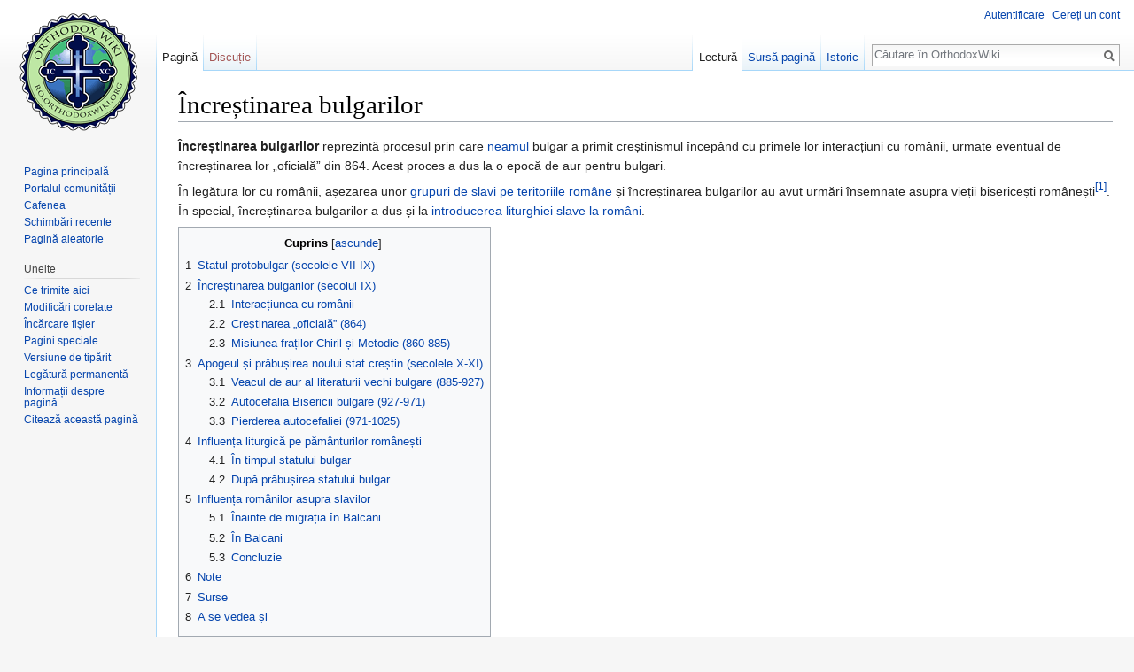

--- FILE ---
content_type: text/html; charset=UTF-8
request_url: https://ro.orthodoxwiki.org/%C3%8Encre%C8%99tinarea_bulgarilor
body_size: 13378
content:
<!DOCTYPE html>
<html class="client-nojs" lang="ro" dir="ltr">
<head>
<meta charset="UTF-8"/>
<title>Încreștinarea bulgarilor - OrthodoxWiki</title>
<script>document.documentElement.className = document.documentElement.className.replace( /(^|\s)client-nojs(\s|$)/, "$1client-js$2" );</script>
<script>(window.RLQ=window.RLQ||[]).push(function(){mw.config.set({"wgCanonicalNamespace":"","wgCanonicalSpecialPageName":false,"wgNamespaceNumber":0,"wgPageName":"Încreștinarea_bulgarilor","wgTitle":"Încreștinarea bulgarilor","wgCurRevisionId":58414,"wgRevisionId":58414,"wgArticleId":11057,"wgIsArticle":true,"wgIsRedirect":false,"wgAction":"view","wgUserName":null,"wgUserGroups":["*"],"wgCategories":["Istoria Bisericii","Ortodoxia în Bulgaria","Ortodoxia în România"],"wgBreakFrames":false,"wgPageContentLanguage":"ro","wgPageContentModel":"wikitext","wgSeparatorTransformTable":[",\t.",".\t,"],"wgDigitTransformTable":["",""],"wgDefaultDateFormat":"dmy","wgMonthNames":["","ianuarie","februarie","martie","aprilie","mai","iunie","iulie","august","septembrie","octombrie","noiembrie","decembrie"],"wgMonthNamesShort":["","ian","feb","mar","apr","mai","iun","iul","aug","sept","oct","nov","dec"],"wgRelevantPageName":"Încreștinarea_bulgarilor","wgRelevantArticleId":11057,"wgRequestId":"e83fbb7191ac144982e1ddec","wgIsProbablyEditable":false,"wgRelevantPageIsProbablyEditable":false,"wgRestrictionEdit":[],"wgRestrictionMove":[],"wgWikiEditorEnabledModules":{"toolbar":true,"preview":true,"publish":true},"wgPreferredVariant":"ro","wgMFExpandAllSectionsUserOption":false,"wgMFDisplayWikibaseDescriptions":{"search":false,"nearby":false,"watchlist":false,"tagline":false}});mw.loader.state({"site.styles":"ready","noscript":"ready","user.styles":"ready","user":"ready","user.options":"loading","user.tokens":"loading","ext.cite.styles":"ready","mediawiki.legacy.shared":"ready","mediawiki.legacy.commonPrint":"ready","mediawiki.sectionAnchor":"ready","mediawiki.skinning.interface":"ready","skins.vector.styles":"ready"});mw.loader.implement("user.options@0mkdjxc",function($,jQuery,require,module){mw.user.options.set({"variant":"ro"});});mw.loader.implement("user.tokens@1i29mvf",function ( $, jQuery, require, module ) {
mw.user.tokens.set({"editToken":"+\\","patrolToken":"+\\","watchToken":"+\\","csrfToken":"+\\"});/*@nomin*/

});mw.loader.load(["ext.cite.a11y","site","mediawiki.page.startup","mediawiki.user","mediawiki.hidpi","mediawiki.page.ready","mediawiki.toc","mediawiki.searchSuggest","ext.CustomCSS","skins.vector.js"]);});</script>
<link rel="stylesheet" href="/load.php?debug=false&amp;lang=ro&amp;modules=ext.cite.styles%7Cmediawiki.legacy.commonPrint%2Cshared%7Cmediawiki.sectionAnchor%7Cmediawiki.skinning.interface%7Cskins.vector.styles&amp;only=styles&amp;skin=vector"/>
<script async="" src="/load.php?debug=false&amp;lang=ro&amp;modules=startup&amp;only=scripts&amp;skin=vector"></script>
<meta name="ResourceLoaderDynamicStyles" content=""/>
<meta name="generator" content="MediaWiki 1.30.0"/>
<link rel="shortcut icon" href="/assets/favicon.ico"/>
<link rel="search" type="application/opensearchdescription+xml" href="/opensearch_desc.php" title="OrthodoxWiki (ro)"/>
<link rel="EditURI" type="application/rsd+xml" href="https://ro.orthodoxwiki.org/api.php?action=rsd"/>
<link rel="license" href="/OrthodoxWiki:Copyrights"/>
<link rel="alternate" type="application/atom+xml" title="OrthodoxWiki Abonare Atom" href="/index.php?title=Special:Schimb%C4%83ri_recente&amp;feed=atom"/>
<!--[if lt IE 9]><script src="/resources/lib/html5shiv/html5shiv.min.js"></script><![endif]-->
</head>
<body class="mediawiki ltr sitedir-ltr mw-hide-empty-elt ns-0 ns-subject page-Încreștinarea_bulgarilor rootpage-Încreștinarea_bulgarilor skin-vector action-view">		<div id="mw-page-base" class="noprint"></div>
		<div id="mw-head-base" class="noprint"></div>
		<div id="content" class="mw-body" role="main">
			<a id="top"></a>

						<div class="mw-indicators mw-body-content">
</div>
			<h1 id="firstHeading" class="firstHeading" lang="ro">Încreștinarea bulgarilor</h1>
									<div id="bodyContent" class="mw-body-content">
									<div id="siteSub" class="noprint">De la OrthodoxWiki</div>
								<div id="contentSub"></div>
												<div id="jump-to-nav" class="mw-jump">
					Salt la:					<a href="#mw-head">navigare</a>, 					<a href="#p-search">căutare</a>
				</div>
				<div id="mw-content-text" lang="ro" dir="ltr" class="mw-content-ltr"><div class="mw-parser-output"><p><b>Încreștinarea bulgarilor</b> reprezintă procesul prin care <a href="/Neam" class="mw-redirect" title="Neam">neamul</a> bulgar a primit creștinismul începând cu primele lor interacțiuni cu românii, urmate eventual de încreștinarea lor „oficială” din 864. Acest proces a dus la o epocă de aur pentru bulgari.
</p><p>În legătura lor cu românii, așezarea unor <a href="/Formarea_primelor_state_rom%C3%A2ne%C8%99ti#Migra.C8.9Bia_slavilor" title="Formarea primelor state românești">grupuri de slavi pe teritoriile române</a> și încreștinarea bulgarilor au avut urmări însemnate asupra vieții bisericești românești<sup id="cite_ref-P.C4.83curariu1991_1-0" class="reference"><a href="#cite_note-P.C4.83curariu1991-1">&#91;1&#93;</a></sup>. În special, încreștinarea bulgarilor a dus și la <a href="/Introducerea_liturghiei_slave_la_rom%C3%A2ni" title="Introducerea liturghiei slave la români">introducerea liturghiei slave la români</a>.
</p>
<div id="toc" class="toc"><div class="toctitle"><h2>Cuprins</h2></div>
<ul>
<li class="toclevel-1 tocsection-1"><a href="#Statul_protobulgar_.28secolele_VII-IX.29"><span class="tocnumber">1</span> <span class="toctext">Statul protobulgar (secolele VII-IX)</span></a></li>
<li class="toclevel-1 tocsection-2"><a href="#.C3.8Encre.C8.99tinarea_bulgarilor_.28secolul_IX.29"><span class="tocnumber">2</span> <span class="toctext">Încreștinarea bulgarilor (secolul IX)</span></a>
<ul>
<li class="toclevel-2 tocsection-3"><a href="#Interac.C8.9Biunea_cu_rom.C3.A2nii"><span class="tocnumber">2.1</span> <span class="toctext">Interacțiunea cu românii</span></a></li>
<li class="toclevel-2 tocsection-4"><a href="#Cre.C8.99tinarea_.E2.80.9Eoficial.C4.83.E2.80.9D_.28864.29"><span class="tocnumber">2.2</span> <span class="toctext">Creștinarea „oficială” (864)</span></a></li>
<li class="toclevel-2 tocsection-5"><a href="#Misiunea_fra.C8.9Bilor_Chiril_.C8.99i_Metodie_.28860-885.29"><span class="tocnumber">2.3</span> <span class="toctext">Misiunea fraților Chiril și Metodie (860-885)</span></a></li>
</ul>
</li>
<li class="toclevel-1 tocsection-6"><a href="#Apogeul_.C8.99i_pr.C4.83bu.C8.99irea_noului_stat_cre.C8.99tin_.28secolele_X-XI.29"><span class="tocnumber">3</span> <span class="toctext">Apogeul și prăbușirea noului stat creștin (secolele X-XI)</span></a>
<ul>
<li class="toclevel-2 tocsection-7"><a href="#Veacul_de_aur_al_literaturii_vechi_bulgare_.28885-927.29"><span class="tocnumber">3.1</span> <span class="toctext">Veacul de aur al literaturii vechi bulgare (885-927)</span></a></li>
<li class="toclevel-2 tocsection-8"><a href="#Autocefalia_Bisericii_bulgare_.28927-971.29"><span class="tocnumber">3.2</span> <span class="toctext">Autocefalia Bisericii bulgare (927-971)</span></a></li>
<li class="toclevel-2 tocsection-9"><a href="#Pierderea_autocefaliei_.28971-1025.29"><span class="tocnumber">3.3</span> <span class="toctext">Pierderea autocefaliei (971-1025)</span></a></li>
</ul>
</li>
<li class="toclevel-1 tocsection-10"><a href="#Influen.C8.9Ba_liturgic.C4.83_pe_p.C4.83m.C3.A2nturilor_rom.C3.A2ne.C8.99ti"><span class="tocnumber">4</span> <span class="toctext">Influența liturgică pe pământurilor românești</span></a>
<ul>
<li class="toclevel-2 tocsection-11"><a href="#.C3.8En_timpul_statului_bulgar"><span class="tocnumber">4.1</span> <span class="toctext">În timpul statului bulgar</span></a></li>
<li class="toclevel-2 tocsection-12"><a href="#Dup.C4.83_pr.C4.83bu.C8.99irea_statului_bulgar"><span class="tocnumber">4.2</span> <span class="toctext">După prăbușirea statului bulgar</span></a></li>
</ul>
</li>
<li class="toclevel-1 tocsection-13"><a href="#Influen.C8.9Ba_rom.C3.A2nilor_asupra_slavilor"><span class="tocnumber">5</span> <span class="toctext">Influența românilor asupra slavilor</span></a>
<ul>
<li class="toclevel-2 tocsection-14"><a href="#.C3.8Enainte_de_migra.C8.9Bia_.C3.AEn_Balcani"><span class="tocnumber">5.1</span> <span class="toctext">Înainte de migrația în Balcani</span></a></li>
<li class="toclevel-2 tocsection-15"><a href="#.C3.8En_Balcani"><span class="tocnumber">5.2</span> <span class="toctext">În Balcani</span></a></li>
<li class="toclevel-2 tocsection-16"><a href="#Concluzie"><span class="tocnumber">5.3</span> <span class="toctext">Concluzie</span></a></li>
</ul>
</li>
<li class="toclevel-1 tocsection-17"><a href="#Note"><span class="tocnumber">6</span> <span class="toctext">Note</span></a></li>
<li class="toclevel-1 tocsection-18"><a href="#Surse"><span class="tocnumber">7</span> <span class="toctext">Surse</span></a></li>
<li class="toclevel-1 tocsection-19"><a href="#A_se_vedea_.C8.99i"><span class="tocnumber">8</span> <span class="toctext">A se vedea și</span></a></li>
</ul>
</div>

<h2><span class="mw-headline" id="Statul_protobulgar_.28secolele_VII-IX.29">Statul protobulgar (secolele VII-IX)</span></h2>
<p>Către sfârșitul secolului al VII-lea a avut loc migrația bulgarilor, care și-au făcut apariția în sudul Dunării, în regiunea Varniei de azi, prin anii 679—680 sub conducerea lui Asparuh (Isperih), fiul lui Kubrat, venind din părțile Volgăi (de unde și numele de bulgari). Noii cuceritori au creat aici un stat protobulgar, recunoscut și de <a href="/Imperiul_bizantin" class="mw-redirect" title="Imperiul bizantin">imperiul bizantin</a>, condus de un «han» (hagan), cu reședința în nord-estul Bulgariei de azi.
</p><p>Era format din trei elemente etnice de bază:
</p>
<ul><li> populația locală tracă, romanizată în cea mai mare parte;</li>
<li> triburile slave stabilite în masă la sud de Dunăre, în prima jumătate a secolului VII;</li>
<li> protobulgarii, puțini la număr, care formau însă clasa stăpânitoare;</li></ul>
<p>La protobulgari se adăugau greci, resturi de goți, sau de alte neamuri «barbare», așezate mai de mult pe aceste teritorii, aparținătoare altădată imperiului roman de răsărit. De la începutul așezării bulgarilor aici și până către mijlocul secolului IX, a avut loc procesul de slavizare lentă a acestora. Denumirea de «bulgar» și-a pierdut înțelesul ei inițial, ajungând să desemneze pe toți supușii statului bulgar, indiferent de originea lor etnică.
</p><p>Puterea noului stat bulgar a crescut considerabil sub hanul Krum (803-814), care a extins hotarele statului său și a purtat lupte victorioase cu bizantinii (în 811, a căzut într-o luptă însuși împăratul <a href="/index.php?title=Nichifor_I&amp;action=edit&amp;redlink=1" class="new" title="Nichifor I (pagină inexistentă)">Nichifor I</a>), izbutind să cucerească Sardica (Sofia), pentru ca în 813 să asedieze Constantinopolul, dar fără rezultat.
</p>
<h2><span class="mw-headline" id=".C3.8Encre.C8.99tinarea_bulgarilor_.28secolul_IX.29">Încreștinarea bulgarilor (secolul IX)</span></h2>
<h3><span class="mw-headline" id="Interac.C8.9Biunea_cu_rom.C3.A2nii">Interacțiunea cu românii</span></h3>
<p>La așezarea lor în Peninsula Balcanică, atât slavii cât și protobulgarii erau păgâni. Dar în contact cu populația romanizată de aici, unii din ei au început să îmbrățișeze credința creștină, deși vechile scaune <a href="/Episcop" title="Episcop">episcopale</a> din sudul Dunării dispăruseră. Dar creștinismul era socotit un pericol pentru tânărul stat bulgar și de aceea unii hagani de la Pliska sau alți conducători bulgari au încercat să-l prigonească. Însuși Krum s-a numărat printre cei care prigoneau pe creștini (se pare din interese politice, creștinii având legături cu Bizanțul). Izvoarele istorice contemporane (o versiune a <i>Vieții Sfântului Dimitrie</i>, <i>Cronica preotului din Diocleea — Muntenegru</i> ș.a.) relatează suferințele îndurate atunci de populația creștină romanizată de aici.
</p>
<div style="padding-left:3%; padding-right:3%; color:#606060; text-align: left; font-size:95%"> 
<i>„Drumul creștinismului fusese deschis în Bulgaria de multă vreme prin creștinii latini trăitori în aceste părți încă înainte de venirea slavilor. Primul sol trimis de Boris, Papei, după creștinare, a fost Urs monahul, cu nume latin. În oastea hanului Crum se aflau voievozii creștini Ioan, Leon, Gavril, Siomas, și numele lor se află pe paginile sinaxarelor, în rândurile sfinților, căci Omortag, fiul lui Crum, porni o prigoană împotriva creștinilor, și comandanții amintiți fură uciși împreună cu alți creștini și preoți din Bulgaria. Fapta lui Boris, care primi la botez numele împăratului bizantin, Mihail, n-a fost decât încununarea unei stări de lucruri începute mai de demult dinăuntru.”</i><div style="text-align: right"> <span class="&quot;hiddenStructureP." id="cite_ref-introducere_2-0"><small>(P. P. Panaitescu<sup id="cite_ref-introducere_2-0" class="reference"><a href="#cite_note-introducere-2">&#91;2&#93;</a></sup>)</small></span></div></div>
<h3><span class="mw-headline" id="Cre.C8.99tinarea_.E2.80.9Eoficial.C4.83.E2.80.9D_.28864.29">Creștinarea „oficială” (864)</span></h3>
<p>Creștinarea «oficială» a bulgarilor a avut loc în anul 864, în timpul țarului <a href="/Boris_I_al_Bulgariei" title="Boris I al Bulgariei">Boris I</a> (852—889), care a primit creștinismul din interese politice. El a primit botezul în urma unui război cu bizantinii, în care aceștia au ieșit biruitori, luând numele nașului său, care era însuși împăratul <a href="/Mihail_al_III-lea" title="Mihail al III-lea">Mihail al III-lea</a> al Bizanțului. Întors acasă, a introdus creștinismul prin preoții greci veniți anume în acest scop, fie pe cale pașnică, fie cu forța. Introducerea creștinismului a avut urmări binefăcătoare asupra statului bulgar, căci, pe de o parte, el s-a integrat în rândul celorlalte state creștine din Europa, iar pe de altă parte, creștinismul a înlăturat deosebirile etnice dintre protobuigari, slavi și populația autohtonă romanizată, condiție necesară pentru formarea unui popor bulgar unitar. Îndată după savârșirea acestui mare act, Boris a trecut la organizarea Bisericii bulgare. După o scurtă orientare spre Roma (866-869), <a href="/Biserica_Ortodox%C4%83_Bulgar%C4%83" title="Biserica Ortodoxă Bulgară">Biserica bulgară</a> a intrat definitiv sub jurisdicția <a href="/Biserica_Ortodox%C4%83_a_Constantinopolului" title="Biserica Ortodoxă a Constantinopolului">Patriarhiei de Constantinopol</a>, care le-a trimis, în 870, un <a href="/Arhiepiscop" title="Arhiepiscop">arhiepiscop</a> cu numele Iosif.
</p>
<h3><span class="mw-headline" id="Misiunea_fra.C8.9Bilor_Chiril_.C8.99i_Metodie_.28860-885.29">Misiunea fraților <a href="/Chiril_%C8%99i_Metodie" title="Chiril și Metodie">Chiril și Metodie</a> (860-885)</span></h3>
<p>Opera de încreștinare a bulgarilor a fost desăvârșită numai după ce s-a răspândit în cuprinsul țării cuvântul Sfintei Scripturi și cărțile de slujbă în limba slavă, prin propovăduirea ucenicilor Sfinților Chiril și Metodie (Metodiu). Acești doi frați, originari din Tesalonic, sunt considerați de unii istorici ca fiind greci de neam, de alții, slavi, dar puteau să fie și descendenți ai vechilor populații romanice din Peninsula Balcanică.
</p><p>Cei doi frați au creat un alfabet slav și au tradus primele cărți din grecește în limba slavă, și anume în graiul vechi al slavilor din jurul Tesalonicului, numită și «slava veche bisericească» paleoslavă (<i>Culegeri din Evanghelie, Culegeri din Apostol, Liturghierul, Psaltirea</i>). Acest alfabet a fost apoi adoptat de majoritatea popoarelor slave, precum și de români, care l-au folosit până în timpul lui Alexandru Ioan Cuza. El stă la baza alfabetelor unora din limbile slave moderne: rusă, ucraineană, sârbă, bulgară.
</p>
<h2><span class="mw-headline" id="Apogeul_.C8.99i_pr.C4.83bu.C8.99irea_noului_stat_cre.C8.99tin_.28secolele_X-XI.29">Apogeul și prăbușirea noului stat creștin (secolele X-XI)</span></h2>
<h3><span class="mw-headline" id="Veacul_de_aur_al_literaturii_vechi_bulgare_.28885-927.29">Veacul de aur al literaturii vechi bulgare (885-927)</span></h3>
<p>Opera începută de frații Chiril și Metodie a fost continuată de ucenicii lor. Alungați din Moravia după moartea lui Metodie, unii dintre ei, printre care: <a href="/Clement_al_Ohridei" title="Clement al Ohridei">Clement</a>, ajuns episcop la Ohrida, Constantin, ajuns episcop la Preslav, Naum, Angheiarie, Ioan Exharul ș.a. s-au îndrepat spre Bulgaria. Aici au fost primiți cu bunăvoință de țarul Boris, care le-a creat cele mai prielnice condiții de activitate. La Preslav (capitala țaratului sub țarul Simeon<sup id="cite_ref-3" class="reference"><a href="#cite_note-3">&#91;3&#93;</a></sup>) și Ohrida au întemeiat două școli și câteva mănăstiri (în secolul X s-a înființat Mănăstirea Sfântului Ioan de Rila), în care au fost pregătiți numeroși tineri, care au ajuns apoi preoți și oameni de carte.
</p><p>În felul acesta, Bulgaria, a devenit un focar al scrierii și culturii paleoslave. Prin încreștinare și prin «ritul bizantino-slav», s-a desăvârșit slavizarea bulgarilor. Această intensă activitate culturală a ajuns la o mare înflorire îndeosebi sub țarul Simeon (893-927), încât epoca lui a fost numită «veacul de aur al literaturii vechi bulgare» (de altfel, și pe plan politic, Bulgaria a cunoscut sub Simeon cea mai mare expansiune teritorială; el a și așezat capitala la Preslav, în 893). De aici, prin secolul X, cultura slavă, în spiritul și tradițiile Sfinților frați Chiril și Metodie, s-a răspândit și în alte țari slave: Rusia kieveană, Serbia, precum și în nordul Dunării, pe pământ românesc.
</p>
<h3><span class="mw-headline" id="Autocefalia_Bisericii_bulgare_.28927-971.29">Autocefalia Bisericii bulgare (927-971)</span></h3>
<p>Sub țarul Petru (927—969), fiul lui Simeon, patriarhul din Constantinopol și împăratul <a href="/Roman_I_Lecapenul" title="Roman I Lecapenul">Roman Lekapenos</a> (919—944), au recunoscut <a href="/Autocefalie" title="Autocefalie">autocefalia</a> Bisericii bulgare, acordând <a href="/%C3%8Ent%C3%A2ist%C4%83t%C4%83tor" title="Întâistătător">întâistătătorului</a> ei (pe atunci Damian) aceleași drepturi pe care le-a avut arhiepiscopul de <a href="/Iustiniana_Prima" title="Iustiniana Prima">Justiniana Prima</a>. Arhiepiscopii Bulgariei (care se intitulau și «<a href="/Patriarh" title="Patriarh">patriarhi</a>», deși Patriarhia Ecumenică nu le-a recunoscut acest titlu) și-au avut reședința - după unii istorici - la Pereislaveț, apoi la Dorostolon (vechiul Durostorum, devenit apoi <a href="/Mitropolia_Dristrei" title="Mitropolia Dristrei">Dristra</a>), iar după 984 la Ahrida (Ohrida). Istoricul bulgar Ivan Dujcev crede însă că reședința «patriarhului» Damian a fost la Preslav (unde era capitala statului încă din anul 893).
</p>
<h3><span class="mw-headline" id="Pierderea_autocefaliei_.28971-1025.29">Pierderea autocefaliei (971-1025)</span></h3>
<p>In anul 971, partea răsăriteană a Bulgariei de azi, precum și Dobrogea noastră, au fost cucerite de împăratul bizantin Ioan Tzimiskes, creându-se aici o unitate administrativ-teritorială sub numele «thema» Paristrion său Paradunovon (de lângă Dunăre), iar în 1018 Vasile II Bulgaroctonul (976-1025) a ocupat țaratul lui Samuil și Ohrida, din partea apuseană a Bulgariei de azi și Macedonia. În felul acesta, încetează existența statului bulgar. Tot atunci s-a sfârșit autocefalia scaunului arhiepiscopal bulgar, care a fost pus sub dependența Patriarhiei de Constantinopol, cu ierarhi de neam grec. În felul acesta, dominația Bizantină a ajuns din nou până la Dunăre, așa cum fusese cu aproape patru veacuri în urmă.
</p>
<h2><span class="mw-headline" id="Influen.C8.9Ba_liturgic.C4.83_pe_p.C4.83m.C3.A2nturilor_rom.C3.A2ne.C8.99ti">Influența liturgică pe pământurilor românești</span></h2>
<dl><dd><i>A se vedea și <a href="/Introducerea_liturghiei_slave_la_rom%C3%A2ni" title="Introducerea liturghiei slave la români">Introducerea liturghiei slave la români</a>.</i></dd></dl>
<h3><span class="mw-headline" id=".C3.8En_timpul_statului_bulgar">În timpul statului bulgar</span></h3>
<p>După opinia profesorului P. P. Panaitescu, liturghia în limba slavă a putut fi introdusă la români începând cu secolul X, aducând, în sprijinul tezei sale, următoarele argumente.
</p><p>Liturghia bizantină în limba slavă a fost adusă în Bulgaria abia la sfârșitul secolului IX, prin ucenicii Sfinților Chiril și Metodie și a cunoscut o epocă de maximă răspândire în secolul X, din centrul cultural de la Preslav, spre vest și spre nord, adică la sârbi și la ruși. Ea s-a introdus în Biserica românească înainte de cucerirea Transilvaniei de regatul feudal ungar. Nici într-un caz nu s-ar fi putut introduce după această dată, căci regii catolici ai Ungariei, ca și episcopii latini din Transilvania, n-ar fi îngăduit acest lucru. Introducerea acestei liturghii la români nu s-a putut face decât într-o epocă în care în țâra noastră erau și locuitori slavi care vorbeau și înțelegeau limba veche slavă; era vorbită îndeosebi de clasa conducătoare. Nu se poate admite că s-a introdus în slujbă o limbă pe care nu o înțelegea nimeni.
</p><p>Fără îndoială că la introducerea limbii paleoslave sau a slavei vechi bisericești, fixată în scris de Sfinții Chirii și Metodie și de ucenicii lor, precum și a alfabetului chirilic, în nordul Dunării, au contribuit și ucenicii veniți din teritoriile sudice învecinate (Pereiaslaveț, Preslav, Dristra, Rila etc.). Organizarea tinerei Biserici bulgare, cu unele episcopii chiar pe malul drept al Dunării, în locul fostelor scaune episcopale din secolele IV—VI (Durostorum, devenit Dîrstor sau Dristra și Bononia, devenit Bodinis-Vidin) a contribuit și mai mult la întărirea legăturilor noastre bisericești cu slavii sud-dunăreni.
</p><p>Lipsa de cărți de slujbă traduse în <a href="/Limba_rom%C3%A2n%C4%83" title="Limba română">limba română</a> (sau «proto» ori «străromână», deși ambii termeni sunt necorespunzători) presupunem că a fost un alt motiv care a determinat pe episcopii, horepiscopii și preoții noștri să adopte limba slavă, în care se începuse — prin Sfinții Chirii și Metodie — lucrarea de traducere a acelor cărți.
</p>
<h3><span class="mw-headline" id="Dup.C4.83_pr.C4.83bu.C8.99irea_statului_bulgar">După prăbușirea statului bulgar</span></h3>
<p>Distrugerea statului bulgar în 971 și 1018, ca și acțiunea de «grecizare» a Bisericii bulgare în secolul al X-lea, prin arhiepiscopii greci din Ohrida și sufraganii lor, n-a avut nicio influență asupra vieții bisericești de la noi. În bisericile noastre a continuat să se slujească în slavonește, iar întemeierea statului româno-bulgar al Asaneștilor, în 1185/1186, a întărit și mai mult influența slavă la noi. Nu trebuie trecut cu vederea nici faptul că după 971, dar mai ales după distrugerea definitivă a primului stat bulgar în 1018, unii preoți sud-dunăreni (fie fie slavo-bulgari) s-au refugiat, datorită stăpânirii bizantine, în nordul Dunării, în țările locuite de români, unde și-au continuat activitatea cărturărească în limba slavă. In
felul acesta, s-a adoptat limba de către Biserica și clasa cnezială românească, fiind introdusă mai târziu și în cancelariile domnești din țara Românească și Moldova,
</p><p>Bineînțeles, poporul a continuat să vorbească românește. La noi, deși Liturghia și celelalte slujbe se făceau în slavonește, predicarea cuvântului lui Dumnezeu și spovedania se făceau, ca și mai înainte, în limba vorbită de popor, adică în românește.
</p>
<h2><span class="mw-headline" id="Influen.C8.9Ba_rom.C3.A2nilor_asupra_slavilor">Influența românilor asupra slavilor</span></h2>
<h3><span class="mw-headline" id=".C3.8Enainte_de_migra.C8.9Bia_.C3.AEn_Balcani">Înainte de migrația în Balcani</span></h3>
<p>O înrâurire culturală suferită de slavii primitivi este cea latină<sup id="cite_ref-introducere_2-1" class="reference"><a href="#cite_note-introducere-2">&#91;2&#93;</a></sup>, atât cea materială (cigla, latin tegula; mlin, latin mulinum, adică moară; vino, latin vinum), cât și cea spirituală, în religia lor păgână: Rusalia, sărbătoare păgână, de la Rosalia, sărbătoarea romană a primăverii; kolenda, colindul, latinește calendae, sărbătoarea anului nou și numele lui Traian, divinizat de popoarele de la Dunăre, care a dat pe Troian, numele unui zeu slav, atât la Kiev, cât și la sârbi. Cu dreptate spune istoricul german E. Schwartz că această influență latină s-a exercitat asupra slavilor prin mijlocirea strămoșilor românilor din Dacia și Moesia (urrumämen - străromânii). Slavii primitivi, înainte de creștinarea lor, au suferit o influență culturală latină.
</p>
<h3><span class="mw-headline" id=".C3.8En_Balcani">În Balcani</span></h3>
<p>Romanitatea orientală s-a păstrat în nordul Peninsulei Balcanice și era prezentă în momentul năvălirii slavilor, după cum dovedește nomenclatura latină a satelor și castelelor din acele părți în vremea lui Iustinian. Este deci sigur că slavii, trecând Dunărea în secolele VI-VII, au aflat aici un substrat de populație romanică. Faptul este confirmat și de păstrarea numelor de orașe și de râuri traco-latine în limba bulgară, până în ziua de azi: Dristor (Durustorum), Bădini (Bononia, Vidin), Sredici (Serdica, Sofia), Plovdiv (Filipopol), Isker (Oescus), Osma (Asemus), Arciar (Ratiaria), Timoc (Timacus), Costolaci (Castellum), Lom (Almus). Numele de orașe provenind din antichitate, păstrate de către slavi, sunt în același timp o dovadă că s-a păstrat și populația orășenească romană în aceste părți.
</p><p>Datorită acelorași împrejurări este adâncă influența romanică exercitată asupra limbii bulgare, independent de influența latină mai veche, asupra limbii slave comune. Această limbă se deosebește de celelalte limbi slave prin aceea că nu are terminații deosebite la declinări, ci, întocmai ca în limbile romanice, le formează cu ajutorul prepozițiilor. Singură bulgara între limbile slave, așează articolul la sfârșitul cuvintelor, ca în românește. Aceste forme deosebitoare dovedesc că slavii-bulgari au trăit mult timp în amestec cu populația romanică de la Dunărea de Jos.
</p>
<h3><span class="mw-headline" id="Concluzie">Concluzie</span></h3>
<p>Înainte ca slavii să fi fost încreștinați în mod oficial, daco-romanii au contribuit la încreșinarea lor prin influențe culturale, începute încă dinainte de secolul VII.
</p>
<h2><span class="mw-headline" id="Note">Note</span></h2>
<div class="mw-references-wrap"><ol class="references">
<li id="cite_note-P.C4.83curariu1991-1"><span class="mw-cite-backlink"><a href="#cite_ref-P.C4.83curariu1991_1-0">↑</a></span> <span class="reference-text">Mircea Păcurariu, <i>Istoria Bisericii Ortodoxe Române</i> Volumul 1, Editura Institutului Biblic și de Misiune al Bisericii Ortodoxe Române, București, 1991. ISBN 973-9130-08-9</span>
</li>
<li id="cite_note-introducere-2"><span class="mw-cite-backlink">↑ <sup><a href="#cite_ref-introducere_2-0">2,0</a></sup> <sup><a href="#cite_ref-introducere_2-1">2,1</a></sup></span> <span class="reference-text">P. P. Panaitescu, <i>Introducere la istoria culturii românești</i>, Editura Științifică, București, 1969.</span>
</li>
<li id="cite_note-3"><span class="mw-cite-backlink"><a href="#cite_ref-3">↑</a></span> <span class="reference-text">Sub Boris I capitala țaratului bulgar a fost la Pliska, iar Simeon I a mutat-o la Preslav în 893.</span>
</li>
</ol></div>
<h2><span class="mw-headline" id="Surse">Surse</span></h2>
<ul><li>Mircea Păcurariu, <i>Istoria Bisericii Ortodoxe Române</i> Volumul 1, Editura Institutului Biblic și de Misiune al Bisericii Ortodoxe Române, București, 1991. ISBN 973-9130-08-9</li>
<li>P. P. Panaitescu, <i>Introducere la istoria culturii românești</i>, Editura Științifică, București, 1969.</li></ul>
<h2><span class="mw-headline" id="A_se_vedea_.C8.99i">A se vedea și</span></h2>
<ul><li> <a href="/%C3%8Encre%C8%99tinarea_ru%C8%99ilor" title="Încreștinarea rușilor">Încreștinarea rușilor</a></li>
<li> <a href="/%C3%8Encre%C8%99tinarea_traco-romanilor" title="Încreștinarea traco-romanilor">Încreștinarea traco-romanilor</a></li></ul>

<!-- 
NewPP limit report
Cached time: 20260118184159
Cache expiry: 86400
Dynamic content: false
CPU time usage: 0.013 seconds
Real time usage: 0.031 seconds
Preprocessor visited node count: 143/1000000
Preprocessor generated node count: 267/1000000
Post‐expand include size: 1033/2097152 bytes
Template argument size: 828/2097152 bytes
Highest expansion depth: 3/40
Expensive parser function count: 0/100
-->
<!--
Transclusion expansion time report (%,ms,calls,template)
100.00%    3.226      1 Format:Citat
100.00%    3.226      1 -total
-->
</div></div>					<div class="printfooter">
						Adus de la „<a dir="ltr" href="https://ro.orthodoxwiki.org/index.php?title=Încreștinarea_bulgarilor&amp;oldid=58414">https://ro.orthodoxwiki.org/index.php?title=Încreștinarea_bulgarilor&amp;oldid=58414</a>”					</div>
				<div id="catlinks" class="catlinks" data-mw="interface"><div id="mw-normal-catlinks" class="mw-normal-catlinks"><a href="/Special:Categorii" title="Special:Categorii">Categorii</a>: <ul><li><a href="/Categorie:Istoria_Bisericii" title="Categorie:Istoria Bisericii">Istoria Bisericii</a></li><li><a href="/Categorie:Ortodoxia_%C3%AEn_Bulgaria" title="Categorie:Ortodoxia în Bulgaria">Ortodoxia în Bulgaria</a></li><li><a href="/Categorie:Ortodoxia_%C3%AEn_Rom%C3%A2nia" title="Categorie:Ortodoxia în România">Ortodoxia în România</a></li></ul></div><br /><hr /><a href="/Categorie:Categorii" title="Categorie:Categorii">Categorii</a> &gt; <a href="/Categorie:Istoria_Bisericii" title="Categorie:Istoria Bisericii">Istoria Bisericii</a><br />
<a href="/Categorie:Categorii" title="Categorie:Categorii">Categorii</a> &gt; <a href="/Categorie:Istoria_Bisericii" title="Categorie:Istoria Bisericii">Istoria Bisericii</a><br />
<a href="/Categorie:Categorii" title="Categorie:Categorii">Categorii</a> &gt; <a href="/Categorie:Istoria_Bisericii" title="Categorie:Istoria Bisericii">Istoria Bisericii</a><br />
<a href="/Categorie:Categorii" title="Categorie:Categorii">Categorii</a> &gt; <a href="/Categorie:Locuri" title="Categorie:Locuri">Locuri</a> &gt; <a href="/Categorie:Ortodoxia_pe_%C8%9B%C4%83ri" title="Categorie:Ortodoxia pe țări">Ortodoxia pe țări</a><br />
<a href="/Categorie:Categorii" title="Categorie:Categorii">Categorii</a> &gt; <a href="/Categorie:Locuri" title="Categorie:Locuri">Locuri</a> &gt; <a href="/Categorie:Ortodoxia_pe_%C8%9B%C4%83ri" title="Categorie:Ortodoxia pe țări">Ortodoxia pe țări</a> &gt; <a href="/Categorie:Ortodoxia_%C3%AEn_Bulgaria" title="Categorie:Ortodoxia în Bulgaria">Ortodoxia în Bulgaria</a><br />
<a href="/Categorie:Ortodoxia_%C3%AEn_Rom%C3%A2nia" title="Categorie:Ortodoxia în România">Ortodoxia în România</a> &gt; <a href="/Categorie:Ortodoxia_%C3%AEn_Rom%C3%A2nia" title="Categorie:Ortodoxia în România">Ortodoxia în România</a></div>				<div class="visualClear"></div>
							</div>
		</div>
		<div id="mw-navigation">
			<h2>Meniu de navigare</h2>

			<div id="mw-head">
									<div id="p-personal" role="navigation" class="" aria-labelledby="p-personal-label">
						<h3 id="p-personal-label">Unelte personale</h3>
						<ul>
							<li id="pt-login"><a href="/index.php?title=Special:Autentificare&amp;returnto=%C3%8Encre%C8%99tinarea+bulgarilor" title="Sunteți încurajat să vă autentificați, deși acest lucru nu este obligatoriu. [o]" accesskey="o">Autentificare</a></li><li id="pt-createaccount"><a href="/Special:Cerere_cont" title="Vă încurajăm să vă creați un cont și să vă autentificați; totuși, nu este obligatoriu">Cereți un cont</a></li>						</ul>
					</div>
									<div id="left-navigation">
										<div id="p-namespaces" role="navigation" class="vectorTabs" aria-labelledby="p-namespaces-label">
						<h3 id="p-namespaces-label">Spații de nume</h3>
						<ul>
														<li id="ca-nstab-main" class="selected"><span><a href="/%C3%8Encre%C8%99tinarea_bulgarilor" title="Vedeți conținutul paginii [c]" accesskey="c">Pagină</a></span></li>
							<li id="ca-talk" class="new"><span><a href="/index.php?title=Discu%C8%9Bie:%C3%8Encre%C8%99tinarea_bulgarilor&amp;action=edit&amp;redlink=1" rel="discussion" title="Discuții despre această pagină [t]" accesskey="t">Discuție</a></span></li>
						</ul>
					</div>
										<div id="p-variants" role="navigation" class="vectorMenu emptyPortlet" aria-labelledby="p-variants-label">
												<h3 id="p-variants-label">
							<span>Variante</span>
						</h3>

						<div class="menu">
							<ul>
															</ul>
						</div>
					</div>
									</div>
				<div id="right-navigation">
										<div id="p-views" role="navigation" class="vectorTabs" aria-labelledby="p-views-label">
						<h3 id="p-views-label">Vizualizări</h3>
						<ul>
														<li id="ca-view" class="selected"><span><a href="/%C3%8Encre%C8%99tinarea_bulgarilor">Lectură</a></span></li>
							<li id="ca-viewsource"><span><a href="/index.php?title=%C3%8Encre%C8%99tinarea_bulgarilor&amp;action=edit" title="Această pagină este protejată. Puteți vizualiza doar codul sursă [e]" accesskey="e">Sursă pagină</a></span></li>
							<li id="ca-history" class="collapsible"><span><a href="/index.php?title=%C3%8Encre%C8%99tinarea_bulgarilor&amp;action=history" title="Versiunile anterioare ale paginii și autorii lor. [h]" accesskey="h">Istoric</a></span></li>
						</ul>
					</div>
										<div id="p-cactions" role="navigation" class="vectorMenu emptyPortlet" aria-labelledby="p-cactions-label">
						<h3 id="p-cactions-label"><span>Mai mult</span></h3>

						<div class="menu">
							<ul>
															</ul>
						</div>
					</div>
										<div id="p-search" role="search">
						<h3>
							<label for="searchInput">Căutare</label>
						</h3>

						<form action="/index.php" id="searchform">
							<div id="simpleSearch">
							<input type="search" name="search" placeholder="Căutare în OrthodoxWiki" title="Căutare în OrthodoxWiki [f]" accesskey="f" id="searchInput"/><input type="hidden" value="Special:Căutare" name="title"/><input type="submit" name="fulltext" value="Căutare" title="Caută în pagini pentru acest text" id="mw-searchButton" class="searchButton mw-fallbackSearchButton"/><input type="submit" name="go" value="Du-te" title="Deschide pagina cu acest nume, dacă există" id="searchButton" class="searchButton"/>							</div>
						</form>
					</div>
									</div>
			</div>
			<div id="mw-panel">
				<div id="p-logo" role="banner"><a class="mw-wiki-logo" href="/Pagina_principal%C4%83"  title="Pagina principală"></a></div>
						<div class="portal" role="navigation" id='p-navigation' aria-labelledby='p-navigation-label'>
			<h3 id='p-navigation-label'>Navigare</h3>

			<div class="body">
									<ul>
						<li id="n-mainpage"><a href="/Pagina_principal%C4%83" title="Vedeți pagina principală [z]" accesskey="z">Pagina principală</a></li><li id="n-portal"><a href="/OrthodoxWiki:Portal_Comunitate" title="Despre proiect, ce puteți face, unde găsiți soluții.">Portalul comunității</a></li><li id="n-Cafenea"><a href="/OrthodoxWiki:Cafenea">Cafenea</a></li><li id="n-recentchanges"><a href="/Special:Schimb%C4%83ri_recente" title="Lista ultimelor schimbări realizate în acest wiki [r]" accesskey="r">Schimbări recente</a></li><li id="n-randompage"><a href="/Special:Aleatoriu" title="Afișează o pagină aleatoare [x]" accesskey="x">Pagină aleatorie</a></li>					</ul>
							</div>
		</div>
			<div class="portal" role="navigation" id='p-tb' aria-labelledby='p-tb-label'>
			<h3 id='p-tb-label'>Unelte</h3>

			<div class="body">
									<ul>
						<li id="t-whatlinkshere"><a href="/Special:Ce_se_leag%C4%83_aici/%C3%8Encre%C8%99tinarea_bulgarilor" title="Lista tuturor paginilor wiki care conduc spre această pagină [j]" accesskey="j">Ce trimite aici</a></li><li id="t-recentchangeslinked"><a href="/Special:Modific%C4%83ri_corelate/%C3%8Encre%C8%99tinarea_bulgarilor" rel="nofollow" title="Schimbări recente în legătură cu această pagină [k]" accesskey="k">Modificări corelate</a></li><li id="t-upload"><a href="https://commons.orthodoxwiki.org/Special:Upload" title="Încărcare fișiere [u]" accesskey="u">Încărcare fișier</a></li><li id="t-specialpages"><a href="/Special:Pagini_speciale" title="Lista tuturor paginilor speciale [q]" accesskey="q">Pagini speciale</a></li><li id="t-print"><a href="/index.php?title=%C3%8Encre%C8%99tinarea_bulgarilor&amp;printable=yes" rel="alternate" title="Versiunea de tipărit a acestei pagini [p]" accesskey="p">Versiune de tipărit</a></li><li id="t-permalink"><a href="/index.php?title=%C3%8Encre%C8%99tinarea_bulgarilor&amp;oldid=58414" title="Legătura permanentă către această versiune a paginii">Legătură permanentă</a></li><li id="t-info"><a href="/index.php?title=%C3%8Encre%C8%99tinarea_bulgarilor&amp;action=info" title="Mai multe informații despre această pagină">Informații despre pagină</a></li><li id="t-cite"><a href="/index.php?title=Special:Citeaz%C4%83&amp;page=%C3%8Encre%C8%99tinarea_bulgarilor&amp;id=58414" title="Informații cu privire la modul de citare a acestei pagini">Citează această pagină</a></li>					</ul>
							</div>
		</div>
				</div>
		</div>
		<div id="footer" role="contentinfo">
							<ul id="footer-info">
											<li id="footer-info-lastmod"> Ultima editare a paginii a fost efectuată la 29 septembrie 2024, ora 19:44.</li>
											<li id="footer-info-viewcount">Pagina a fost accesată de 8.573 de ori.</li>
											<li id="footer-info-copyright">Conținutul este disponibil sub <a href="/OrthodoxWiki:Copyrights" class="mw-redirect" title="OrthodoxWiki:Copyrights">GFDL / CC by-sa</a>, exceptând cazurile în care se specifică altfel.</li>
									</ul>
							<ul id="footer-places">
											<li id="footer-places-privacy"><a href="/OrthodoxWiki:Politica_de_confiden%C8%9Bialitate" title="OrthodoxWiki:Politica de confidențialitate">Politica de confidențialitate</a></li>
											<li id="footer-places-about"><a href="/OrthodoxWiki:Despre" title="OrthodoxWiki:Despre">Despre OrthodoxWiki</a></li>
											<li id="footer-places-disclaimer"><a href="/OrthodoxWiki:Termeni" title="OrthodoxWiki:Termeni">Termeni</a></li>
											<li id="footer-places-mobileview"><a href="https://ro.orthodoxwiki.org/index.php?title=%C3%8Encre%C8%99tinarea_bulgarilor&amp;mobileaction=toggle_view_mobile" class="noprint stopMobileRedirectToggle">Versiune mobilă</a></li>
									</ul>
										<ul id="footer-icons" class="noprint">
											<li id="footer-copyrightico">
							<a href="https://orthodoxwiki.org/OrthodoxWiki:Copyrights"><img src="/assets/licenses.png" alt="GFDL / CC by-sa" width="88" height="31"/></a>						</li>
									</ul>
						<div style="clear:both"></div>
		</div>
		<script>(window.RLQ=window.RLQ||[]).push(function(){mw.config.set({"wgPageParseReport":{"limitreport":{"cputime":"0.013","walltime":"0.031","ppvisitednodes":{"value":143,"limit":1000000},"ppgeneratednodes":{"value":267,"limit":1000000},"postexpandincludesize":{"value":1033,"limit":2097152},"templateargumentsize":{"value":828,"limit":2097152},"expansiondepth":{"value":3,"limit":40},"expensivefunctioncount":{"value":0,"limit":100},"timingprofile":["100.00%    3.226      1 Format:Citat","100.00%    3.226      1 -total"]},"cachereport":{"timestamp":"20260118184159","ttl":86400,"transientcontent":false}}});});</script><script>
  (function(i,s,o,g,r,a,m){i['GoogleAnalyticsObject']=r;i[r]=i[r]||function(){
  (i[r].q=i[r].q||[]).push(arguments)},i[r].l=1*new Date();a=s.createElement(o),
  m=s.getElementsByTagName(o)[0];a.async=1;a.src=g;m.parentNode.insertBefore(a,m)
  })(window,document,'script','//www.google-analytics.com/analytics.js','ga');

  ga('create', 'UA-925103-1', 'auto');
  ga('set', 'anonymizeIp', true);
  ga('send', 'pageview');

</script>
<script>(window.RLQ=window.RLQ||[]).push(function(){mw.config.set({"wgBackendResponseTime":126});});</script>
	</body>
</html>
